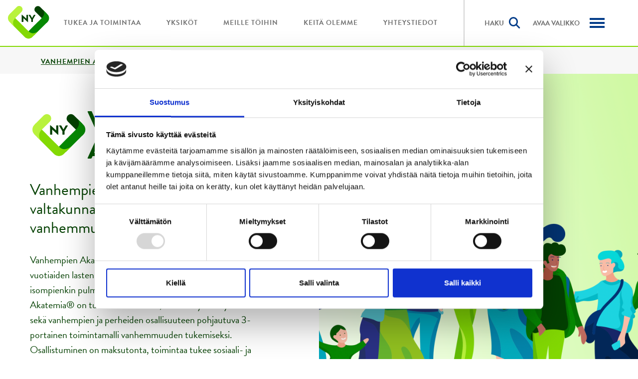

--- FILE ---
content_type: text/html; charset=UTF-8
request_url: https://nuortenystavat.fi/vanhempienakatemia/
body_size: 15772
content:
<!DOCTYPE html>
<html lang="fi">
<head>
<script id="Cookiebot" src="https://consent.cookiebot.com/uc.js" data-cbid="19420807-c1e7-491f-923b-55d2be3849d8" type="text/javascript" async></script>
	<!-- Google Tag Manager -->
		<script>(function(w,d,s,l,i){w[l]=w[l]||[];w[l].push({'gtm.start':
		new Date().getTime(),event:'gtm.js'});var f=d.getElementsByTagName(s)[0],
		j=d.createElement(s),dl=l!='dataLayer'?'&l='+l:'';j.async=true;j.src=
		'https://www.googletagmanager.com/gtm.js?id='+i+dl;f.parentNode.insertBefore(j,f);
		})(window,document,'script','dataLayer','GTM-N6BJBPV7');</script>
	<!-- End Google Tag Manager -->
	<meta charset="UTF-8">
	<meta name="viewport" content="width=device-width, initial-scale=1.0, shrink-to-fit=no">
	<link rel="profile" href="http://gmpg.org/xfn/11">
	<link rel="stylesheet" href="https://use.typekit.net/egk0zao.css">
	<link href="https://nuortenystavat.fi/wp-content/themes/understrap-child/src/sass/assets/fontawesome-free-6.6.0-web/css/fontawesome.css" rel="stylesheet" />
	<link href="https://nuortenystavat.fi/wp-content/themes/understrap-child/src/sass/assets/fontawesome-free-6.6.0-web/css/brands.css" rel="stylesheet" />
	<link href="https://nuortenystavat.fi/wp-content/themes/understrap-child/src/sass/assets/fontawesome-free-6.6.0-web/css/solid.css" rel="stylesheet" />
	<link href="https://cdn.jsdelivr.net/npm/select2@4.1.0-rc.0/dist/css/select2.min.css" rel="stylesheet" />
		<meta name='robots' content='index, follow, max-image-preview:large, max-snippet:-1, max-video-preview:-1' />

	<!-- This site is optimized with the Yoast SEO plugin v26.7 - https://yoast.com/wordpress/plugins/seo/ -->
	<title>Vanhempien Akatemia® - Nuorten Ystävät</title>
	<link rel="canonical" href="https://nuortenystavat.fi/vanhempienakatemia/" />
	<meta property="og:locale" content="fi_FI" />
	<meta property="og:type" content="article" />
	<meta property="og:title" content="Vanhempien Akatemia® - Nuorten Ystävät" />
	<meta property="og:description" content="Vanhempien Akatemiaan® ovat tervetulleita kaikki 0-16 -vuotiaiden lasten vanhemmat, niin pienten kuin vähän isompienkin pulmatilanteiden kanssa. [...]Lue lisää... from Vanhempien Akatemia®" />
	<meta property="og:url" content="https://nuortenystavat.fi/vanhempienakatemia/" />
	<meta property="og:site_name" content="Nuorten Ystävät" />
	<meta property="article:modified_time" content="2026-01-12T11:27:39+00:00" />
	<meta property="og:image" content="https://nuortenystavat.fi/wp-content/uploads/2022/06/Iso_ryhma_web_artikkelikuva.png" />
	<meta property="og:image:width" content="2040" />
	<meta property="og:image:height" content="2040" />
	<meta property="og:image:type" content="image/png" />
	<meta name="twitter:card" content="summary_large_image" />
	<meta name="twitter:label1" content="Arvioitu lukuaika" />
	<meta name="twitter:data1" content="2 minuuttia" />
	<script type="application/ld+json" class="yoast-schema-graph">{"@context":"https://schema.org","@graph":[{"@type":"WebPage","@id":"https://nuortenystavat.fi/vanhempienakatemia/","url":"https://nuortenystavat.fi/vanhempienakatemia/","name":"Vanhempien Akatemia® - Nuorten Ystävät","isPartOf":{"@id":"https://nuortenystavat.fi/#website"},"primaryImageOfPage":{"@id":"https://nuortenystavat.fi/vanhempienakatemia/#primaryimage"},"image":{"@id":"https://nuortenystavat.fi/vanhempienakatemia/#primaryimage"},"thumbnailUrl":"https://nuortenystavat.fi/wp-content/uploads/2022/06/Iso_ryhma_web_artikkelikuva.png","datePublished":"2022-06-28T08:20:13+00:00","dateModified":"2026-01-12T11:27:39+00:00","breadcrumb":{"@id":"https://nuortenystavat.fi/vanhempienakatemia/#breadcrumb"},"inLanguage":"fi","potentialAction":[{"@type":"ReadAction","target":["https://nuortenystavat.fi/vanhempienakatemia/"]}]},{"@type":"ImageObject","inLanguage":"fi","@id":"https://nuortenystavat.fi/vanhempienakatemia/#primaryimage","url":"https://nuortenystavat.fi/wp-content/uploads/2022/06/Iso_ryhma_web_artikkelikuva.png","contentUrl":"https://nuortenystavat.fi/wp-content/uploads/2022/06/Iso_ryhma_web_artikkelikuva.png","width":2040,"height":2040,"caption":"Graafisia ihmishahmoja. Perhe, lapsia ja isovanhemmat."},{"@type":"BreadcrumbList","@id":"https://nuortenystavat.fi/vanhempienakatemia/#breadcrumb","itemListElement":[{"@type":"ListItem","position":1,"name":"Etusivu","item":"https://nuortenystavat.fi/"},{"@type":"ListItem","position":2,"name":"Yksiköt","item":"https://nuortenystavat.fi/yksikot/"},{"@type":"ListItem","position":3,"name":"Vanhempien Akatemia®"}]},{"@type":"WebSite","@id":"https://nuortenystavat.fi/#website","url":"https://nuortenystavat.fi/","name":"Nuorten Ystävät","description":"Hyvää yhteisöille ja koko yhteiskunnalle.","publisher":{"@id":"https://nuortenystavat.fi/#organization"},"potentialAction":[{"@type":"SearchAction","target":{"@type":"EntryPoint","urlTemplate":"https://nuortenystavat.fi/?s={search_term_string}"},"query-input":{"@type":"PropertyValueSpecification","valueRequired":true,"valueName":"search_term_string"}}],"inLanguage":"fi"},{"@type":"Organization","@id":"https://nuortenystavat.fi/#organization","name":"Nuorten Ystävät","url":"https://nuortenystavat.fi/","logo":{"@type":"ImageObject","inLanguage":"fi","@id":"https://nuortenystavat.fi/#/schema/logo/image/","url":"https://nuortenystavat.fi/wp-content/uploads/2022/06/logo-nuorten-ystavat.png","contentUrl":"https://nuortenystavat.fi/wp-content/uploads/2022/06/logo-nuorten-ystavat.png","width":91,"height":72,"caption":"Nuorten Ystävät"},"image":{"@id":"https://nuortenystavat.fi/#/schema/logo/image/"}}]}</script>
	<!-- / Yoast SEO plugin. -->


<link rel='dns-prefetch' href='//static.addtoany.com' />
<link rel="alternate" type="application/rss+xml" title="Nuorten Ystävät &raquo; syöte" href="https://nuortenystavat.fi/feed/" />
<link rel="alternate" type="application/rss+xml" title="Nuorten Ystävät &raquo; kommenttien syöte" href="https://nuortenystavat.fi/comments/feed/" />
<link rel="alternate" title="oEmbed (JSON)" type="application/json+oembed" href="https://nuortenystavat.fi/wp-json/oembed/1.0/embed?url=https%3A%2F%2Fnuortenystavat.fi%2Fvanhempienakatemia%2F" />
<link rel="alternate" title="oEmbed (XML)" type="text/xml+oembed" href="https://nuortenystavat.fi/wp-json/oembed/1.0/embed?url=https%3A%2F%2Fnuortenystavat.fi%2Fvanhempienakatemia%2F&#038;format=xml" />
<style id='wp-img-auto-sizes-contain-inline-css'>
img:is([sizes=auto i],[sizes^="auto," i]){contain-intrinsic-size:3000px 1500px}
/*# sourceURL=wp-img-auto-sizes-contain-inline-css */
</style>

<style id='wp-emoji-styles-inline-css'>

	img.wp-smiley, img.emoji {
		display: inline !important;
		border: none !important;
		box-shadow: none !important;
		height: 1em !important;
		width: 1em !important;
		margin: 0 0.07em !important;
		vertical-align: -0.1em !important;
		background: none !important;
		padding: 0 !important;
	}
/*# sourceURL=wp-emoji-styles-inline-css */
</style>
<link rel='stylesheet' id='wp-block-library-css' href='https://nuortenystavat.fi/wp-includes/css/dist/block-library/style.min.css?ver=6.9' media='all' />
<style id='global-styles-inline-css'>
:root{--wp--preset--aspect-ratio--square: 1;--wp--preset--aspect-ratio--4-3: 4/3;--wp--preset--aspect-ratio--3-4: 3/4;--wp--preset--aspect-ratio--3-2: 3/2;--wp--preset--aspect-ratio--2-3: 2/3;--wp--preset--aspect-ratio--16-9: 16/9;--wp--preset--aspect-ratio--9-16: 9/16;--wp--preset--color--black: #000000;--wp--preset--color--cyan-bluish-gray: #abb8c3;--wp--preset--color--white: #FFFFFF;--wp--preset--color--pale-pink: #f78da7;--wp--preset--color--vivid-red: #cf2e2e;--wp--preset--color--luminous-vivid-orange: #ff6900;--wp--preset--color--luminous-vivid-amber: #fcb900;--wp--preset--color--light-green-cyan: #7bdcb5;--wp--preset--color--vivid-green-cyan: #00d084;--wp--preset--color--pale-cyan-blue: #8ed1fc;--wp--preset--color--vivid-cyan-blue: #0693e3;--wp--preset--color--vivid-purple: #9b51e0;--wp--preset--color--blue: #033C89;--wp--preset--color--indigo: #6610f2;--wp--preset--color--purple: #5533ff;--wp--preset--color--pink: #d63384;--wp--preset--color--red: #dc3545;--wp--preset--color--orange: #fd7e14;--wp--preset--color--yellow: #ffc107;--wp--preset--color--green: #068903;--wp--preset--color--teal: #20c997;--wp--preset--color--cyan: #0dcaf0;--wp--preset--color--gray: #6c757d;--wp--preset--color--gray-dark: #343a40;--wp--preset--gradient--vivid-cyan-blue-to-vivid-purple: linear-gradient(135deg,rgb(6,147,227) 0%,rgb(155,81,224) 100%);--wp--preset--gradient--light-green-cyan-to-vivid-green-cyan: linear-gradient(135deg,rgb(122,220,180) 0%,rgb(0,208,130) 100%);--wp--preset--gradient--luminous-vivid-amber-to-luminous-vivid-orange: linear-gradient(135deg,rgb(252,185,0) 0%,rgb(255,105,0) 100%);--wp--preset--gradient--luminous-vivid-orange-to-vivid-red: linear-gradient(135deg,rgb(255,105,0) 0%,rgb(207,46,46) 100%);--wp--preset--gradient--very-light-gray-to-cyan-bluish-gray: linear-gradient(135deg,rgb(238,238,238) 0%,rgb(169,184,195) 100%);--wp--preset--gradient--cool-to-warm-spectrum: linear-gradient(135deg,rgb(74,234,220) 0%,rgb(151,120,209) 20%,rgb(207,42,186) 40%,rgb(238,44,130) 60%,rgb(251,105,98) 80%,rgb(254,248,76) 100%);--wp--preset--gradient--blush-light-purple: linear-gradient(135deg,rgb(255,206,236) 0%,rgb(152,150,240) 100%);--wp--preset--gradient--blush-bordeaux: linear-gradient(135deg,rgb(254,205,165) 0%,rgb(254,45,45) 50%,rgb(107,0,62) 100%);--wp--preset--gradient--luminous-dusk: linear-gradient(135deg,rgb(255,203,112) 0%,rgb(199,81,192) 50%,rgb(65,88,208) 100%);--wp--preset--gradient--pale-ocean: linear-gradient(135deg,rgb(255,245,203) 0%,rgb(182,227,212) 50%,rgb(51,167,181) 100%);--wp--preset--gradient--electric-grass: linear-gradient(135deg,rgb(202,248,128) 0%,rgb(113,206,126) 100%);--wp--preset--gradient--midnight: linear-gradient(135deg,rgb(2,3,129) 0%,rgb(40,116,252) 100%);--wp--preset--font-size--small: 13px;--wp--preset--font-size--medium: 20px;--wp--preset--font-size--large: 36px;--wp--preset--font-size--x-large: 42px;--wp--preset--spacing--20: 0.44rem;--wp--preset--spacing--30: 0.67rem;--wp--preset--spacing--40: 1rem;--wp--preset--spacing--50: 1.5rem;--wp--preset--spacing--60: 2.25rem;--wp--preset--spacing--70: 3.38rem;--wp--preset--spacing--80: 5.06rem;--wp--preset--shadow--natural: 6px 6px 9px rgba(0, 0, 0, 0.2);--wp--preset--shadow--deep: 12px 12px 50px rgba(0, 0, 0, 0.4);--wp--preset--shadow--sharp: 6px 6px 0px rgba(0, 0, 0, 0.2);--wp--preset--shadow--outlined: 6px 6px 0px -3px rgb(255, 255, 255), 6px 6px rgb(0, 0, 0);--wp--preset--shadow--crisp: 6px 6px 0px rgb(0, 0, 0);}:where(.is-layout-flex){gap: 0.5em;}:where(.is-layout-grid){gap: 0.5em;}body .is-layout-flex{display: flex;}.is-layout-flex{flex-wrap: wrap;align-items: center;}.is-layout-flex > :is(*, div){margin: 0;}body .is-layout-grid{display: grid;}.is-layout-grid > :is(*, div){margin: 0;}:where(.wp-block-columns.is-layout-flex){gap: 2em;}:where(.wp-block-columns.is-layout-grid){gap: 2em;}:where(.wp-block-post-template.is-layout-flex){gap: 1.25em;}:where(.wp-block-post-template.is-layout-grid){gap: 1.25em;}.has-black-color{color: var(--wp--preset--color--black) !important;}.has-cyan-bluish-gray-color{color: var(--wp--preset--color--cyan-bluish-gray) !important;}.has-white-color{color: var(--wp--preset--color--white) !important;}.has-pale-pink-color{color: var(--wp--preset--color--pale-pink) !important;}.has-vivid-red-color{color: var(--wp--preset--color--vivid-red) !important;}.has-luminous-vivid-orange-color{color: var(--wp--preset--color--luminous-vivid-orange) !important;}.has-luminous-vivid-amber-color{color: var(--wp--preset--color--luminous-vivid-amber) !important;}.has-light-green-cyan-color{color: var(--wp--preset--color--light-green-cyan) !important;}.has-vivid-green-cyan-color{color: var(--wp--preset--color--vivid-green-cyan) !important;}.has-pale-cyan-blue-color{color: var(--wp--preset--color--pale-cyan-blue) !important;}.has-vivid-cyan-blue-color{color: var(--wp--preset--color--vivid-cyan-blue) !important;}.has-vivid-purple-color{color: var(--wp--preset--color--vivid-purple) !important;}.has-black-background-color{background-color: var(--wp--preset--color--black) !important;}.has-cyan-bluish-gray-background-color{background-color: var(--wp--preset--color--cyan-bluish-gray) !important;}.has-white-background-color{background-color: var(--wp--preset--color--white) !important;}.has-pale-pink-background-color{background-color: var(--wp--preset--color--pale-pink) !important;}.has-vivid-red-background-color{background-color: var(--wp--preset--color--vivid-red) !important;}.has-luminous-vivid-orange-background-color{background-color: var(--wp--preset--color--luminous-vivid-orange) !important;}.has-luminous-vivid-amber-background-color{background-color: var(--wp--preset--color--luminous-vivid-amber) !important;}.has-light-green-cyan-background-color{background-color: var(--wp--preset--color--light-green-cyan) !important;}.has-vivid-green-cyan-background-color{background-color: var(--wp--preset--color--vivid-green-cyan) !important;}.has-pale-cyan-blue-background-color{background-color: var(--wp--preset--color--pale-cyan-blue) !important;}.has-vivid-cyan-blue-background-color{background-color: var(--wp--preset--color--vivid-cyan-blue) !important;}.has-vivid-purple-background-color{background-color: var(--wp--preset--color--vivid-purple) !important;}.has-black-border-color{border-color: var(--wp--preset--color--black) !important;}.has-cyan-bluish-gray-border-color{border-color: var(--wp--preset--color--cyan-bluish-gray) !important;}.has-white-border-color{border-color: var(--wp--preset--color--white) !important;}.has-pale-pink-border-color{border-color: var(--wp--preset--color--pale-pink) !important;}.has-vivid-red-border-color{border-color: var(--wp--preset--color--vivid-red) !important;}.has-luminous-vivid-orange-border-color{border-color: var(--wp--preset--color--luminous-vivid-orange) !important;}.has-luminous-vivid-amber-border-color{border-color: var(--wp--preset--color--luminous-vivid-amber) !important;}.has-light-green-cyan-border-color{border-color: var(--wp--preset--color--light-green-cyan) !important;}.has-vivid-green-cyan-border-color{border-color: var(--wp--preset--color--vivid-green-cyan) !important;}.has-pale-cyan-blue-border-color{border-color: var(--wp--preset--color--pale-cyan-blue) !important;}.has-vivid-cyan-blue-border-color{border-color: var(--wp--preset--color--vivid-cyan-blue) !important;}.has-vivid-purple-border-color{border-color: var(--wp--preset--color--vivid-purple) !important;}.has-vivid-cyan-blue-to-vivid-purple-gradient-background{background: var(--wp--preset--gradient--vivid-cyan-blue-to-vivid-purple) !important;}.has-light-green-cyan-to-vivid-green-cyan-gradient-background{background: var(--wp--preset--gradient--light-green-cyan-to-vivid-green-cyan) !important;}.has-luminous-vivid-amber-to-luminous-vivid-orange-gradient-background{background: var(--wp--preset--gradient--luminous-vivid-amber-to-luminous-vivid-orange) !important;}.has-luminous-vivid-orange-to-vivid-red-gradient-background{background: var(--wp--preset--gradient--luminous-vivid-orange-to-vivid-red) !important;}.has-very-light-gray-to-cyan-bluish-gray-gradient-background{background: var(--wp--preset--gradient--very-light-gray-to-cyan-bluish-gray) !important;}.has-cool-to-warm-spectrum-gradient-background{background: var(--wp--preset--gradient--cool-to-warm-spectrum) !important;}.has-blush-light-purple-gradient-background{background: var(--wp--preset--gradient--blush-light-purple) !important;}.has-blush-bordeaux-gradient-background{background: var(--wp--preset--gradient--blush-bordeaux) !important;}.has-luminous-dusk-gradient-background{background: var(--wp--preset--gradient--luminous-dusk) !important;}.has-pale-ocean-gradient-background{background: var(--wp--preset--gradient--pale-ocean) !important;}.has-electric-grass-gradient-background{background: var(--wp--preset--gradient--electric-grass) !important;}.has-midnight-gradient-background{background: var(--wp--preset--gradient--midnight) !important;}.has-small-font-size{font-size: var(--wp--preset--font-size--small) !important;}.has-medium-font-size{font-size: var(--wp--preset--font-size--medium) !important;}.has-large-font-size{font-size: var(--wp--preset--font-size--large) !important;}.has-x-large-font-size{font-size: var(--wp--preset--font-size--x-large) !important;}
/*# sourceURL=global-styles-inline-css */
</style>

<style id='classic-theme-styles-inline-css'>
/*! This file is auto-generated */
.wp-block-button__link{color:#fff;background-color:#32373c;border-radius:9999px;box-shadow:none;text-decoration:none;padding:calc(.667em + 2px) calc(1.333em + 2px);font-size:1.125em}.wp-block-file__button{background:#32373c;color:#fff;text-decoration:none}
/*# sourceURL=/wp-includes/css/classic-themes.min.css */
</style>
<link rel='stylesheet' id='seoaic_front_main_css-css' href='https://nuortenystavat.fi/wp-content/plugins/seoai-client/assets/css/front.min.css?ver=2.21.24' media='all' />
<style id='seoaic_front_main_css-inline-css'>

            .seoaic-multistep-form {
                border-radius: 0px !important;
                border: 0px solid #000 !important;
            }

            .seoaic-multistep-form .seoaic-ms-chat-header {
                background: #000;
                color: #fff;
            }

            .seoaic-multistep-form .seoaic-ms-steps-wrapper {
                background-color: #fff !important;
            }

            div.seoaic-multistep-form .seoaic-ms-step-question {
                background: #fff;
                color: #100717;
                font-size: 13px;
                border-radius: 0px;
                border: 0px solid #000 !important;
            }

            .seoaic-multistep-form .seoaic-ms-text-message-wrapper {
                background: #fff;
                color: #100717;
                font-size: 13px ;
                border-radius: 0px;
                border: 0px solid #000;
            }
            .seoaic-multistep-form .seoaic-ms-multi-items-wrapper label {
                background: #fff;
                color: #100717;
                font-size: 13px;
                border-radius: 0px;
                border: 0px solid #000;
            }

            .seoaic-multistep-form .seoaic-ms-textarea-content textarea {
                border-radius: 0px;
                outline: 1px solid #fff;
            }

            .seoaic-multistep-form .seoaic-ms-contact-fields-wrapper {
                background: #fff;
                border-radius: 0px;
                border: 0px solid #000;
            }

            .seoaic-multistep-form .seoaic-ms-contact-field {
                border-radius: 0px;
                outline: 1px solid #fff;
                font-size: 13px;
            }

            .seoaic-multistep-form .seoaic-ms-contact-field-content label {
                color: #100717;
                font-size: 13px;
            }

            .seoaic-multistep-form .seoaic-ms-buttons-wrapper button {
                background: #fff !important;
                color: #100717 !important;
                font-size: 13px !important;
                border-radius: 0px !important;
                border: 0px solid #000 !important;
            }

            .seoaic-multistep-form .seoaic-ms-answer-item {
                background: #fff;
                color: #100717;
                font-size: 13px;
                border-radius: 0px;
                border: 0px solid #000;
            }

            .seoaic-multistep-form .seoaic-ms-bot-icon.show {
                background-color: #000;
                background-size: 100% 100%;
                background-position: center center;
                background-repeat: no-repeat;
                border-radius: 0px;
                border: 0px solid #000;
                width: 46px;
                height: 46px;
                left: 0;
                box-sizing: content-box;
            }

            .seoaic-multistep-form .seoaic-multistep-progress {
                height: 5px;
                background-color: #000;
            }

            .seoaic-ms-open,
            .seoaic-ms-closed-msg {
                background-color: #000;
                color: #fff;
            }

            .seoaic-ms-closed-msg-close-icon {
                color: #fff;
            }

            .seoaic-ms-clised-msg-connector {
                background-color: #000;
            }
        


            .seoaic-ia-buttons-content button {
                background: #fff;
                color: #100717;
                font-size: 13px;
                border-radius: 0px;
                border: 0px solid #000;
            }

            .seoaic-ia-multi-items-wrapper label {
                background: #fff;
                color: #100717;
                font-size: 13px;
                border-radius: 0px;
                border: 0px solid #000;
            }

            .seoaic-ia-textarea-content textarea {
                border-radius: 0px;
                outline: 1px solid #fff;
            }

        
/*# sourceURL=seoaic_front_main_css-inline-css */
</style>
<link rel='stylesheet' id='dashicons-css' href='https://nuortenystavat.fi/wp-includes/css/dashicons.min.css?ver=6.9' media='all' />
<link rel='stylesheet' id='child-understrap-styles-css' href='https://nuortenystavat.fi/wp-content/themes/understrap-child/css/child-theme.min.css?ver=1.9' media='all' />
<link rel='stylesheet' id='addtoany-css' href='https://nuortenystavat.fi/wp-content/plugins/add-to-any/addtoany.min.css?ver=1.16' media='all' />
<style id='addtoany-inline-css'>
.addtoany_share_save_container {
	margin: 40px 0;
}
/*# sourceURL=addtoany-inline-css */
</style>
<link rel='stylesheet' id='search-filter-flatpickr-css' href='https://nuortenystavat.fi/wp-content/plugins/search-filter/assets/css/vendor/flatpickr.min.css?ver=3.1.6' media='all' />
<link rel='stylesheet' id='search-filter-css' href='https://nuortenystavat.fi/wp-content/plugins/search-filter-pro/assets/css/frontend/frontend.css?ver=3.1.6' media='all' />
<link rel='stylesheet' id='search-filter-ugc-styles-css' href='https://nuortenystavat.fi/wp-content/uploads/search-filter/style.css?ver=15' media='all' />
<link rel='stylesheet' id='wp-block-paragraph-css' href='https://nuortenystavat.fi/wp-includes/blocks/paragraph/style.min.css?ver=6.9' media='all' />
<script type="text/javascript">
		if ( ! Object.hasOwn( window, 'searchAndFilter' ) ) {
			window.searchAndFilter = {};
		}
		</script><script id="addtoany-core-js-before">
window.a2a_config=window.a2a_config||{};a2a_config.callbacks=[];a2a_config.overlays=[];a2a_config.templates={};a2a_localize = {
	Share: "Share",
	Save: "Save",
	Subscribe: "Subscribe",
	Email: "Email",
	Bookmark: "Bookmark",
	ShowAll: "Show all",
	ShowLess: "Show less",
	FindServices: "Find service(s)",
	FindAnyServiceToAddTo: "Instantly find any service to add to",
	PoweredBy: "Powered by",
	ShareViaEmail: "Share via email",
	SubscribeViaEmail: "Subscribe via email",
	BookmarkInYourBrowser: "Bookmark in your browser",
	BookmarkInstructions: "Press Ctrl+D or \u2318+D to bookmark this page",
	AddToYourFavorites: "Add to your favorites",
	SendFromWebOrProgram: "Send from any email address or email program",
	EmailProgram: "Email program",
	More: "More&#8230;",
	ThanksForSharing: "Thanks for sharing!",
	ThanksForFollowing: "Thanks for following!"
};

a2a_config.icon_color="transparent,#088c03";

//# sourceURL=addtoany-core-js-before
</script>
<script defer src="https://static.addtoany.com/menu/page.js" id="addtoany-core-js"></script>
<script src="https://nuortenystavat.fi/wp-includes/js/jquery/jquery.min.js?ver=3.7.1" id="jquery-core-js"></script>
<script src="https://nuortenystavat.fi/wp-includes/js/jquery/jquery-migrate.min.js?ver=3.4.1" id="jquery-migrate-js"></script>
<script defer src="https://nuortenystavat.fi/wp-content/plugins/add-to-any/addtoany.min.js?ver=1.1" id="addtoany-jquery-js"></script>
<script src="https://nuortenystavat.fi/wp-content/plugins/search-filter/assets/js/vendor/flatpickr.min.js?ver=3.1.6" id="search-filter-flatpickr-js"></script>
<script id="search-filter-js-before">
window.searchAndFilter.frontend = {"fields":{},"queries":{},"library":{"fields":{},"components":{}},"restNonce":"290bd9ebe4","homeUrl":"https:\/\/nuortenystavat.fi","isPro":true,"suggestionsNonce":"70683e4af7"};
//# sourceURL=search-filter-js-before
</script>
<script src="https://nuortenystavat.fi/wp-content/plugins/search-filter-pro/assets/js/frontend/frontend.js?ver=3.1.6" id="search-filter-js"></script>
<link rel="https://api.w.org/" href="https://nuortenystavat.fi/wp-json/" /><link rel="alternate" title="JSON" type="application/json" href="https://nuortenystavat.fi/wp-json/wp/v2/yksikko/144" /><link rel="EditURI" type="application/rsd+xml" title="RSD" href="https://nuortenystavat.fi/xmlrpc.php?rsd" />
<meta name="generator" content="WordPress 6.9" />
<link rel='shortlink' href='https://nuortenystavat.fi/?p=144' />
<meta name="google-site-verification" content="9n-HvyFds8geUqHl6ZOeyIjHrWpVJhIz7pvEAxVvWf4" />
<meta name="mobile-web-app-capable" content="yes">
<meta name="apple-mobile-web-app-capable" content="yes">
<meta name="apple-mobile-web-app-title" content="Nuorten Ystävät - Hyvää yhteisöille ja koko yhteiskunnalle.">
<link rel="icon" href="https://nuortenystavat.fi/wp-content/uploads/2023/04/cropped-ny_merkki_rgb-32x32.png" sizes="32x32" />
<link rel="icon" href="https://nuortenystavat.fi/wp-content/uploads/2023/04/cropped-ny_merkki_rgb-192x192.png" sizes="192x192" />
<link rel="apple-touch-icon" href="https://nuortenystavat.fi/wp-content/uploads/2023/04/cropped-ny_merkki_rgb-180x180.png" />
<meta name="msapplication-TileImage" content="https://nuortenystavat.fi/wp-content/uploads/2023/04/cropped-ny_merkki_rgb-270x270.png" />
		<style id="wp-custom-css">
			.ch2-style-light .ch2-btn-primary {
    background: #088c03!important;
    color: #ffffff;
}

h3 a { 
		text-decoration: none;
}		</style>
			<script src="https://cdn.jsdelivr.net/npm/select2@4.1.0-rc.0/dist/js/select2.min.js"></script>
</head>
<!-- Google tag (gtag.js) -->
<script async src="https://www.googletagmanager.com/gtag/js?id=G-F4KDERJTKX"></script>
<script>
  window.dataLayer = window.dataLayer || [];
  function gtag(){dataLayer.push(arguments);}
  gtag('js', new Date());

  gtag('config', 'G-F4KDERJTKX');
</script>

<body class="wp-singular yksikko-template-default single single-yksikko postid-144 wp-custom-logo wp-embed-responsive wp-theme-understrap wp-child-theme-understrap-child understrap-has-sidebar" itemscope itemtype="http://schema.org/WebSite">

<!-- Google Tag Manager (noscript) -->
	<noscript><iframe src="https://www.googletagmanager.com/ns.html?id=GTM-N6BJBPV7"
	height="0" width="0" style="display:none;visibility:hidden"></iframe></noscript>
<!-- End Google Tag Manager (noscript) -->

<div class="site" id="page">

	<!-- ******************* The Navbar Area ******************* -->
	<header id="wrapper-navbar">

		
<nav id="main-nav" class="navbar navbar-expand-md navbar-light" aria-label="Päävalikko">

	<div class="container-fluid page-header">

		<!-- Your site title as branding in the menu -->
		<a href="https://nuortenystavat.fi/" class="navbar-brand custom-logo-link" rel="home"><img width="91" height="72" src="https://nuortenystavat.fi/wp-content/uploads/2022/06/logo-nuorten-ystavat.png" class="img-fluid" alt="Nuorten Ystävät" decoding="async" /></a>		<!-- end custom logo -->

		<button class="navbar-toggler" type="button" data-bs-toggle="collapse" data-bs-target="#navbarNavDropdown" aria-controls="navbarNavDropdown" aria-expanded="false" aria-label="Avaa/sulje valikko">
			<span class="navbar-toggler-icon"></span>
		</button>

		<!-- The WordPress Menu goes here -->
		<div id="navbarNavDropdown" class="collapse navbar-collapse"><ul id="main-menu" class="navbar-nav"><li itemscope="itemscope" itemtype="https://www.schema.org/SiteNavigationElement" id="menu-item-2193" class="menu-item menu-item-type-post_type_archive menu-item-object-palvelut menu-item-2193 nav-item"><a title="Tukea ja toimintaa" href="https://nuortenystavat.fi/toiminta/" class="nav-link">Tukea ja toimintaa</a></li>
<li itemscope="itemscope" itemtype="https://www.schema.org/SiteNavigationElement" id="menu-item-2245" class="menu-item menu-item-type-post_type_archive menu-item-object-yksikko menu-item-2245 nav-item"><a title="Yksiköt" href="https://nuortenystavat.fi/yksikot/" class="nav-link">Yksiköt</a></li>
<li itemscope="itemscope" itemtype="https://www.schema.org/SiteNavigationElement" id="menu-item-19" class="menu-item menu-item-type-post_type menu-item-object-page menu-item-19 nav-item"><a title="Meille töihin" href="https://nuortenystavat.fi/meille-toihin/" class="nav-link">Meille töihin</a></li>
<li itemscope="itemscope" itemtype="https://www.schema.org/SiteNavigationElement" id="menu-item-2232" class="menu-item menu-item-type-post_type menu-item-object-page menu-item-2232 nav-item"><a title="Keitä olemme" href="https://nuortenystavat.fi/keitaolemme/" class="nav-link">Keitä olemme</a></li>
<li itemscope="itemscope" itemtype="https://www.schema.org/SiteNavigationElement" id="menu-item-1975" class="menu-item menu-item-type-post_type menu-item-object-page menu-item-1975 nav-item"><a title="Yhteystiedot" href="https://nuortenystavat.fi/yhteystiedot/" class="nav-link">Yhteystiedot</a></li>
</ul></div>
		<div class="helpers">
			<a href="https://nuortenystavat.fi/?s" class="search-link">Haku <i class="fa-solid fa-magnifying-glass" aria-hidden="true"></i></a>
			<button class="menuburger">
			</button>
		</div>

	</div><!-- .container(-fluid) -->

</nav><!-- .site-navigation -->

<div class="megamenu">
	<div class="menu-content">
			<ul id="menu-iso-valikko" class="nav"><li class="menu-item menu-item-has-children"><a href="https://nuortenystavat.fi/toiminta/">Tukea ja toimintaa</a><ul class="sub-menu"><li><a href="https://nuortenystavat.fi/toiminta/?toimintakategoria=elamanhallinta">Elämänhallinta</a></li><li><a href="https://nuortenystavat.fi/toiminta/?toimintakategoria=lapsiperhetyo">Lapsiperhetyö</a></li><li><a href="https://nuortenystavat.fi/toiminta/?toimintakategoria=mielen-hyvinvointi">Mielen hyvinvointi</a></li><li><a href="https://nuortenystavat.fi/toiminta/?toimintakategoria=nuorten-palvelut">Nuorten palvelut</a></li><li><a href="https://nuortenystavat.fi/toiminta/?toimintakategoria=paihdetyo">Päihdetyö</a></li><li><a href="https://nuortenystavat.fi/toiminta/?toimintakategoria=tukea-tyollistymiseen-ja-opintoihin">Tukea työllistymiseen ja opintoihin</a></li></ul></li><li id="menu-item-2246" class="menu-item menu-item-type-post_type_archive menu-item-object-yksikko current-menu-ancestor current-menu-parent menu-item-has-children menu-item-2246"><a href="https://nuortenystavat.fi/yksikot/">Yksiköt</a>
<ul class="sub-menu">
	<li id="menu-item-1835" class="menu-item menu-item-type-post_type menu-item-object-yksikko menu-item-1835"><a href="https://nuortenystavat.fi/ponkka/">Klubitalo Pönkkä</a></li>
	<li id="menu-item-1830" class="menu-item menu-item-type-post_type menu-item-object-yksikko menu-item-1830"><a href="https://nuortenystavat.fi/roihula/">Klubitalo Roihula</a></li>
	<li id="menu-item-1831" class="menu-item menu-item-type-post_type menu-item-object-yksikko menu-item-1831"><a href="https://nuortenystavat.fi/tonari/">Klubitalo Tönäri</a></li>
	<li id="menu-item-7162" class="menu-item menu-item-type-post_type menu-item-object-yksikko menu-item-7162"><a href="https://nuortenystavat.fi/virkku/">Virtuaaliklubitalo Virkku</a></li>
	<li id="menu-item-10303" class="menu-item menu-item-type-post_type menu-item-object-yksikko menu-item-10303"><a href="https://nuortenystavat.fi/duuniloikka/">Duuniloikka</a></li>
	<li id="menu-item-3176" class="menu-item menu-item-type-post_type menu-item-object-yksikko menu-item-3176"><a href="https://nuortenystavat.fi/kohtaantoa/">Kohtaantoa</a></li>
	<li id="menu-item-1833" class="menu-item menu-item-type-post_type menu-item-object-yksikko menu-item-1833"><a href="https://nuortenystavat.fi/nuorten-ystavien-koulu/">Nuorten Ystävien koulu</a></li>
	<li id="menu-item-1832" class="menu-item menu-item-type-post_type menu-item-object-yksikko menu-item-1832"><a href="https://nuortenystavat.fi/pohjolan-koulu/">Pohjolan koulu</a></li>
	<li id="menu-item-1834" class="menu-item menu-item-type-post_type menu-item-object-yksikko menu-item-1834"><a href="https://nuortenystavat.fi/paikka-auki/">Paikka auki</a></li>
	<li id="menu-item-10400" class="menu-item menu-item-type-post_type menu-item-object-yksikko menu-item-10400"><a href="https://nuortenystavat.fi/romano/">Romano</a></li>
	<li id="menu-item-1829" class="menu-item menu-item-type-post_type menu-item-object-yksikko menu-item-1829"><a href="https://nuortenystavat.fi/valmennuspaja-mahis-muhos/">Valmennuspaja Mahis Muhos</a></li>
	<li id="menu-item-7518" class="menu-item menu-item-type-post_type menu-item-object-yksikko menu-item-7518"><a href="https://nuortenystavat.fi/nuorten-startti-muhos/">Nuorten Startti Muhos</a></li>
	<li id="menu-item-1828" class="menu-item menu-item-type-post_type menu-item-object-yksikko menu-item-1828"><a href="https://nuortenystavat.fi/mahis_jyvaskyla/">Valmennuspaja Mahis Jyväskylä</a></li>
	<li id="menu-item-1838" class="menu-item menu-item-type-post_type menu-item-object-yksikko current-menu-item menu-item-1838"><a href="https://nuortenystavat.fi/vanhempienakatemia/" aria-current="page">Vanhempien Akatemia®</a></li>
	<li id="menu-item-10528" class="menu-item menu-item-type-post_type menu-item-object-yksikko menu-item-10528"><a href="https://nuortenystavat.fi/onnikka/">Nuorten Onnikka</a></li>
	<li id="menu-item-10719" class="menu-item menu-item-type-post_type menu-item-object-yksikko menu-item-10719"><a href="https://nuortenystavat.fi/make-it/">Make it</a></li>
	<li id="menu-item-1837" class="menu-item menu-item-type-post_type menu-item-object-yksikko menu-item-1837"><a href="https://nuortenystavat.fi/lapset-sib-jyvaskyla/">Lapset SIB Jyväskylä</a></li>
	<li id="menu-item-1825" class="menu-item menu-item-type-post_type menu-item-object-yksikko menu-item-1825"><a href="https://nuortenystavat.fi/verto/">Verto</a></li>
</ul>
</li>
<li id="menu-item-67" class="menu-item menu-item-type-post_type menu-item-object-page menu-item-has-children menu-item-67"><a href="https://nuortenystavat.fi/meille-toihin/">Meille töihin</a>
<ul class="sub-menu">
	<li id="menu-item-2733" class="menu-item menu-item-type-post_type menu-item-object-page menu-item-2733"><a href="https://nuortenystavat.fi/meille-toihin/">Nuorten Ystävät työnantajana</a></li>
	<li id="menu-item-1808" class="menu-item menu-item-type-post_type menu-item-object-page menu-item-1808"><a href="https://nuortenystavat.fi/meille-toihin/haemme_nyt/">Haemme nyt</a></li>
	<li id="menu-item-1807" class="menu-item menu-item-type-post_type menu-item-object-page menu-item-1807"><a href="https://nuortenystavat.fi/meille-toihin/opiskelijoille/">Opiskelijoille</a></li>
</ul>
</li>
<li id="menu-item-2742" class="menu-item menu-item-type-post_type menu-item-object-page menu-item-has-children menu-item-2742"><a href="https://nuortenystavat.fi/keitaolemme/">Keitä olemme</a>
<ul class="sub-menu">
	<li id="menu-item-1812" class="menu-item menu-item-type-post_type menu-item-object-page menu-item-1812"><a href="https://nuortenystavat.fi/keitaolemme/">Keitä olemme</a></li>
	<li id="menu-item-1811" class="menu-item menu-item-type-post_type menu-item-object-page menu-item-1811"><a href="https://nuortenystavat.fi/tue_toimintaamme/">Tue toimintaamme</a></li>
	<li id="menu-item-1810" class="menu-item menu-item-type-post_type menu-item-object-page menu-item-1810"><a href="https://nuortenystavat.fi/julkaisut/">Julkaisut</a></li>
	<li id="menu-item-1809" class="menu-item menu-item-type-post_type menu-item-object-page menu-item-1809"><a href="https://nuortenystavat.fi/historia/">Historia</a></li>
	<li id="menu-item-2522" class="menu-item menu-item-type-post_type menu-item-object-page menu-item-2522"><a href="https://nuortenystavat.fi/yhteystiedot/">Yhteystiedot</a></li>
</ul>
</li>
</ul>
			<ul id="menu-lisavalikko" class="additional-menu"><li id="menu-item-287" class="menu-item menu-item-type-custom menu-item-object-custom menu-item-287"><a href="https://nuortenystavat.fi/ajankohtaista">Ajankohtaista</a></li>
<li id="menu-item-288" class="menu-item menu-item-type-custom menu-item-object-custom menu-item-288"><a href="https://nuortenystavat.fi/blogit">Blogit</a></li>
<li id="menu-item-289" class="menu-item menu-item-type-custom menu-item-object-custom menu-item-289"><a href="https://nuortenystavat.fi/tarinat">Tarinat</a></li>
<li id="menu-item-290" class="menu-item menu-item-type-custom menu-item-object-custom menu-item-290"><a href="https://nuortenystavat.fi/tapahtumat">Tapahtumat</a></li>
</ul>
		<div class="menu-footer">
			<div class="container mw-75">
				<div class="row align-items-center gy-4">
					<div class="col-md-3">
											<img src="https://nuortenystavat.fi/wp-content/uploads/2022/06/logo-navigaatio.png" alt="Nuorten ystävät">
					</div>
					<div class="col-md-6">
						Torikatu 28, 90100 Oulu<span class="divider">|</span>
						<span class="tel">044 734 1500</span><span class="divider">|</span>
						info@nuortenystavat.fi					</div>
					<div class="col-md-3">
																											<a href="https://www.facebook.com/Nuortenystavat/?fref=ts"><i class="fa fa-facebook-f" aria-hidden="true" title="Facebook"><span class="fa-sr-only">Facebook</span></i></a>
															<a href="https://www.youtube.com/channel/UCDcGxnRnKt7sCfBfrxKVJaA"><i class="fa fa-youtube" aria-hidden="true" title="Youtube"><span class="fa-sr-only">Youtube</span></i></a>
															<a href="https://www.instagram.com/nuortenystavat/"><i class="fa fa-instagram" aria-hidden="true" title="Instagram"><span class="fa-sr-only">Instagram</span></i></a>
															<a href="https://www.linkedin.com/company/nuortenystavat/"><i class="fa fa-linkedin-in" aria-hidden="true" title="Linkedin"><span class="fa-sr-only">Linkedin</span></i></a>
																		</div>
				</div>
			</div>

		</div>
	</div>
</div>

	</header><!-- #wrapper-navbar end -->


<div style="padding-top:54px;" class="wrapper" id="page-wrapper" tabindex="-1">

									<div class="yksikko-valikko-anchor"></div>
					<div class="yksikko-valikko">
						<div class="container">
							<div class="row">
							  <div class="col-12">
									<a href="https://nuortenystavat.fi/vanhempienakatemia/" class="yksikko-valikko-linkki yksikko-linkki">Vanhempien Akatemia®</a><div class="vl"></div>
																				<a href="#toiminta" class="yksikko-valikko-linkki" target="_self">Toiminta</a>
																						<a href="#Tapahtumakalenteri" class="yksikko-valikko-linkki" target="_self">Tapahtumakalenteri</a>
																						<a href="#tietopankki" class="yksikko-valikko-linkki" target="_self">Tietopankki</a>
																					<a href="#yhteystiedot" class="yksikko-valikko-linkki">Yhteystiedot</a>
																	  </div>
							</div>
						</div>
						<div class="yksikko-valikko-toggle d-md-none d-flex">
							<span></span>
							<img src="https://nuortenystavat.fi/wp-content/themes/understrap-child/img/select-arrow-white.svg" alt="">
						</div>
					</div>

				
				<main class="site-main" id="main">

					<div class="rivi hero">
  <div class="container-fluid">
    <div class="row align-items-center">
      <div
        class="col-lg-6 order-lg-2 image-container"
        style="background-image: url(https://nuortenystavat.fi/wp-content/uploads/2022/06/Iso_ryhma_web_artikkelikuva.png);"
      >
      </div>
      <div class="col-lg-6 order-md-1 ">
        <div class="text">
                      <div class="yksikko-logo">
              <img src="https://nuortenystavat.fi/wp-content/themes/understrap-child/img/NY-logo.svg" alt="">
              <h1>Vanhempien Akatemia®</h1>
            </div>
                          <h2>Vanhempien Akatemia® tarjoaa valtakunnallista tukea vanhemmuuteen</h2>
                                  <p>Vanhempien Akatemiaan® ovat tervetulleita kaikki 0–16-vuotiaiden lasten vanhemmat, niin pienten kuin vähän isompienkin pulmatilanteiden kanssa. Vanhempien Akatemia® on tutkittuun tietoon, verkostoyhteistyöhön sekä vanhempien ja perheiden osallisuuteen pohjautuva 3-portainen toimintamalli vanhemmuuden tukemiseksi. Osallistuminen on maksutonta, toimintaa tukee sosiaali- ja terveysministeriö (STEA).</p>
  <div class="buttons">
            <a class="button" href="https://nuortenystavat.fi/yhteydenottopyynto-vanhempien-akatemia/" target="_self">
          Ota yhteyttä        </a>
              <a class="button" href="https://nuortenystavat.fi/vanhempienakatemia-tilaa-uutiskirje/" target="_self">
          Tilaa uutiskirjeemme        </a>
              <a class="button" href="https://mailchi.mp/nuortenystavat.fi/vanhempien-akatemian-uutiskirje-lokakuu-2025" target="_blank" rel="noopener noreferrer">
          Lue lokakuun -25 uutiskirjeemme!        </a>
              <a class="button" href="https://www.facebook.com/vanhempienakatemia" target="_self">
          Vanhempien Akatemia Facebookissa        </a>
              <a class="button" href="https://www.instagram.com/vanhempien.akatemia/" target="_self">
          Vanhempien Akatemia Instagramissa        </a>
        </div>

        </div>
      </div>
    </div>
  </div>
</div>

  
    
    
    
                <div id="toiminta"></div>      <div class="rivi two-columns color-themes--gray">
        <div class="container">
          <div class="row gx-5 ">
                  <div class="col-12 col-md-6">
              <h3>Valtakunnallista tukea vanhemmuuteen</h3>
              <p>Vanhempien Akatemian toimipisteet sijaitsevat Oulussa ja Seinäjoella. Verkossa olevan toiminnan kautta tavoitamme vanhempia ympäri Suomen.</p>
<p>Meille voit tulla keskustelemaan ja etsimään ratkaisuja lasten kasvatukseen ja vanhemmuuteen liittyvissä kysymyksissä sekä parisuhteen, eropohdintojen ja yhteistyövanhemmuuden aiheuttamiin arjen haasteisiin.</p>
<p>Seinäjoen alueella tiimimme työskentelee erityisesti yläkoululaisten ja heidän perheidensä sekä koulujen henkilöstön kanssa. Tuemme yläkoululaisten nuorten motivaatiota koulunkäyntiin ehkäisten luvattomia poissaoloja ja koulupudokkuutta.</p>
            </div>

                  <div class="col-12 col-md-6">
              <h3>Valitse sopivin toimintamuoto ja tutustu tapahtumakalenteriin</h3>
              <p>Voit valita itsellesi ja perheellesi sopivimmat toimintamuodot henkilökohtaisista tapaamisista teemaryhmiin, toiminnallisiin perhekursseihin, parisuhdekursseihin, eroauttamiseen sekä asiantuntijaluentoihin. Tarkemmat tiedot ja päivämäärät ryhmistä ja tapahtumista löydät tämän sivun alareunassa olevasta tapahtumakalenterista.</p>
<p>Meille voi myös soittaa ja pyytää apua sopivan toimintamuodon valintaan.</p>
            </div>

                </div>
        </div>
      </div>
    
    
    
    
    
    

    
    
    
    
    
    
  
    
    
    
    
    
    
    
    
    

                            <div class="rivi yksikko-palvelulista">
        <div class="container">
          <div class="row">
            <div class="col-12 col-md-12">
              <h2 class="center">Toimintamme</h2>
            </div>
          </div>
          <div class="row gy-4 equal-height">

                          
            <div class="col-12 col-lg-4 col-md-6">
                <div class="card blue">
                <div class="header">Lapsiperhetyö</div>
                <div class="content">
                  <h3>Henkilökohtaista tukea vanhemmuuteen, Vanhempien Akatemia</h3>
                </div>
                <div class="buttons">
                <a title="Henkilökohtaista tukea vanhemmuuteen, Vanhempien Akatemia" href="https://nuortenystavat.fi/palvelut/henkilokohtaista-tukea-vanhemmuuteen/" class="button">Lue&nbsp;lisää</a>
                </div>
              </div>
            </div>

                          
            <div class="col-12 col-lg-4 col-md-6">
                <div class="card blue">
                <div class="header">Lapsiperhetyö</div>
                <div class="content">
                  <h3>Yhteistä tekemistä perheelle</h3>
                </div>
                <div class="buttons">
                <a title="Yhteistä tekemistä perheelle" href="https://nuortenystavat.fi/palvelut/perheille-suunnattu-toiminta/" class="button">Lue&nbsp;lisää</a>
                </div>
              </div>
            </div>

                          
            <div class="col-12 col-lg-4 col-md-6">
                <div class="card blue">
                <div class="header">Lapsiperhetyö</div>
                <div class="content">
                  <h3>Tukea 0–16-vuotiaiden lasten kasvatukseen Vanhempien Akatemiassa</h3>
                </div>
                <div class="buttons">
                <a title="Tukea 0–16-vuotiaiden lasten kasvatukseen Vanhempien Akatemiassa" href="https://nuortenystavat.fi/palvelut/tukea-lapsen-kasvatukseen/" class="button">Lue&nbsp;lisää</a>
                </div>
              </div>
            </div>

                          
            <div class="col-12 col-lg-4 col-md-6">
                <div class="card blue">
                <div class="header">Elämänhallinta, Lapsiperhetyö</div>
                <div class="content">
                  <h3>Tukea parisuhteeseen Vanhempien Akatemiassa</h3>
                </div>
                <div class="buttons">
                <a title="Tukea parisuhteeseen Vanhempien Akatemiassa" href="https://nuortenystavat.fi/palvelut/tukea-parisuhteeseen/" class="button">Lue&nbsp;lisää</a>
                </div>
              </div>
            </div>

                          
            <div class="col-12 col-lg-4 col-md-6">
                <div class="card blue">
                <div class="header">Lapsiperhetyö</div>
                <div class="content">
                  <h3>Eroauttaminen, Vanhempien Akatemia</h3>
                </div>
                <div class="buttons">
                <a title="Eroauttaminen, Vanhempien Akatemia" href="https://nuortenystavat.fi/palvelut/eroauttaminen/" class="button">Lue&nbsp;lisää</a>
                </div>
              </div>
            </div>

                          
            <div class="col-12 col-lg-4 col-md-6">
                <div class="card blue">
                <div class="header">Lapsiperhetyö, Nuorten palvelut</div>
                <div class="content">
                  <h3>Koulunkäynnin tuki nuorille ja vanhemmille, Vanhempien Akatemia</h3>
                </div>
                <div class="buttons">
                <a title="Koulunkäynnin tuki nuorille ja vanhemmille, Vanhempien Akatemia" href="https://nuortenystavat.fi/palvelut/koulunkaynnin-tuki/" class="button">Lue&nbsp;lisää</a>
                </div>
              </div>
            </div>

            
          </div>
        </div>
      </div>
          
    
    
    
    
    
  
    
    
    
    
    
            <div id="Tapahtumakalenteri"></div>
        <div class="rivi tapahtumien-nosto">
          <div class="container">
            <div class="row justify-content-center">
              <div class="col-12 title"><h2>Katso ajankohtaiset tapahtumamme täältä</h2>              </div>                <div class="col-12 tapahtuma-card">
                  <div class="row gy-4 align-items-center">
                    <div class="col-lg-4 col-md-6">
                      <div style="background-image: url('https://nuortenystavat.fi/wp-content/uploads/2023/01/Uhma.png')" class="thumbnail ratio ratio-16x9"></div>
                    </div>
                    <div class="content col-lg-8 col-md-6">
                      <div class="meta">
                        <span class="date"><i class="fa-solid fa-calendar-check" aria-hidden="true"></i>
                          14.01.2026                                                      | 17:15                                                  </span>
                                                  <span class="location"><i class="fa-solid fa-location-dot" aria-hidden="true"></i> Verkossa</span>                      </div>
                      <h3>Arki uhmaikäisen lapsen kanssa</h3>
                      <div class="buttons">
                                                        <a href="https://link.webropol.com/s/arki-uhmaikaisen-lapsen-kanssa-14-1-2026" class="button link">Ilmoittaudu</a>                        <a title="Arki uhmaikäisen lapsen kanssa" href="https://nuortenystavat.fi/tapahtumat/arki-uhmaikaisen-lapsen-kanssa-4/" class="button read-more">Lue&nbsp;lisää</a>
                      </div>                    </div>
                  </div>
                </div>                <div class="col-12 tapahtuma-card">
                  <div class="row gy-4 align-items-center">
                    <div class="col-lg-4 col-md-6">
                      <div style="background-image: url('https://nuortenystavat.fi/wp-content/uploads/2022/09/Parisuhdekurssi.png')" class="thumbnail ratio ratio-16x9"></div>
                    </div>
                    <div class="content col-lg-8 col-md-6">
                      <div class="meta">
                        <span class="date"><i class="fa-solid fa-calendar-check" aria-hidden="true"></i>
                          23.01.2026                                                      | 15:00                                                  </span>
                                                  <span class="location"><i class="fa-solid fa-location-dot" aria-hidden="true"></i> Vanhempien Akatemia, Torikatu 28, 90100 Oulu</span>                      </div>
                      <h3>Tunnekeskeinen parisuhdekurssi Oulussa</h3>
                      <div class="buttons">
                        <a href="https://nuortenystavat.fi/tapahtumat/tunnekeskeinen-parisuhdekurssi-6//#ilmoittaudu" class="button link">Ilmoittaudu</a>                        <a title="Tunnekeskeinen parisuhdekurssi Oulussa" href="https://nuortenystavat.fi/tapahtumat/tunnekeskeinen-parisuhdekurssi-6/" class="button read-more">Lue&nbsp;lisää</a>
                      </div>                    </div>
                  </div>
                </div>                <div class="col-12 tapahtuma-card">
                  <div class="row gy-4 align-items-center">
                    <div class="col-lg-4 col-md-6">
                      <div style="background-image: url('https://nuortenystavat.fi/wp-content/uploads/2025/01/Webinaarisarja-murrosikaisten-vanhemmille.png')" class="thumbnail ratio ratio-16x9"></div>
                    </div>
                    <div class="content col-lg-8 col-md-6">
                      <div class="meta">
                        <span class="date"><i class="fa-solid fa-calendar-check" aria-hidden="true"></i>
                          26.01.2026                                                      | 17:00                                                  </span>
                                                  <span class="location"><i class="fa-solid fa-location-dot" aria-hidden="true"></i> Verkossa</span>                      </div>
                      <h3>Webinaarisarja murrosikäisten nuorten vanhemmille</h3>
                      <div class="buttons">
                        <a href="https://nuortenystavat.fi/tapahtumat/webinaarisarja-murrosikaisten-nuorten-vanhemmille-2//#ilmoittaudu" class="button link">Ilmoittaudu</a>                        <a title="Webinaarisarja murrosikäisten nuorten vanhemmille" href="https://nuortenystavat.fi/tapahtumat/webinaarisarja-murrosikaisten-nuorten-vanhemmille-2/" class="button read-more">Lue&nbsp;lisää</a>
                      </div>                    </div>
                  </div>
                </div>                <div class="col-12 tapahtuma-card">
                  <div class="row gy-4 align-items-center">
                    <div class="col-lg-4 col-md-6">
                      <div style="background-image: url('https://nuortenystavat.fi/wp-content/uploads/2022/05/Huomaa-hyva-lapsessa-1920-x-1080-px.png')" class="thumbnail ratio ratio-16x9"></div>
                    </div>
                    <div class="content col-lg-8 col-md-6">
                      <div class="meta">
                        <span class="date"><i class="fa-solid fa-calendar-check" aria-hidden="true"></i>
                          12.03.2026                                                      | 17:15                                                  </span>
                                                  <span class="location"><i class="fa-solid fa-location-dot" aria-hidden="true"></i> Verkossa</span>                      </div>
                      <h3>Huomaa hyvä lapsessa -verkkoluento</h3>
                      <div class="buttons">
                                                        <a href="https://link.webropol.com/s/huomaa-hyva-lapsessa-12-3-2026" class="button link">Ilmoittaudu</a>                        <a title="Huomaa hyvä lapsessa -verkkoluento" href="https://nuortenystavat.fi/tapahtumat/huomaa-hyva-lapsessa-verkkoluento-kevat-2026/" class="button read-more">Lue&nbsp;lisää</a>
                      </div>                    </div>
                  </div>
                </div>                <div class="col-12 tapahtuma-card">
                  <div class="row gy-4 align-items-center">
                    <div class="col-lg-4 col-md-6">
                      <div style="background-image: url('https://nuortenystavat.fi/wp-content/uploads/2023/01/Tytto-ja-poika-pyorailee.png')" class="thumbnail ratio ratio-16x9"></div>
                    </div>
                    <div class="content col-lg-8 col-md-6">
                      <div class="meta">
                        <span class="date"><i class="fa-solid fa-calendar-check" aria-hidden="true"></i>
                          24.03.2026                                                      | 17:00                                                  </span>
                                                  <span class="location"><i class="fa-solid fa-location-dot" aria-hidden="true"></i> Verkossa</span>                      </div>
                      <h3>Vanhemmuuden työkalupakki – myönteisiä kasvatusmenetelmiä arkeen</h3>
                      <div class="buttons">
                        <a href="https://nuortenystavat.fi/tapahtumat/vanhemmuuden-tyokalupakki-myonteisia-kasvatusmenetelmia-arkeen-5//#ilmoittaudu" class="button link">Ilmoittaudu</a>                        <a title="Vanhemmuuden työkalupakki – myönteisiä kasvatusmenetelmiä arkeen" href="https://nuortenystavat.fi/tapahtumat/vanhemmuuden-tyokalupakki-myonteisia-kasvatusmenetelmia-arkeen-5/" class="button read-more">Lue&nbsp;lisää</a>
                      </div>                          <p style="margin-top: 1rem;">Ilmoittautuminen päättyy: 18.3.2026</p>                    </div>
                  </div>
                </div>                <div class="col-12 tapahtuma-card">
                  <div class="row gy-4 align-items-center">
                    <div class="col-lg-4 col-md-6">
                      <div style="background-image: url('https://nuortenystavat.fi/wp-content/uploads/2023/01/Kivelta-kivelle-1920-x-1080-px.png')" class="thumbnail ratio ratio-16x9"></div>
                    </div>
                    <div class="content col-lg-8 col-md-6">
                      <div class="meta">
                        <span class="date"><i class="fa-solid fa-calendar-check" aria-hidden="true"></i>
                          31.03.2026                                                      | 17:00                                                  </span>
                                                  <span class="location"><i class="fa-solid fa-location-dot" aria-hidden="true"></i> Vanhempien Akatemia, Torikatu 28, 90100 Oulu</span>                      </div>
                      <h3>Eroryhmä vanhemmille Oulussa</h3>
                      <div class="buttons">
                        <a href="https://nuortenystavat.fi/tapahtumat/eroryhma-vanhemmille-oulussa-4//#ilmoittaudu" class="button link">Ilmoittaudu</a>                        <a title="Eroryhmä vanhemmille Oulussa" href="https://nuortenystavat.fi/tapahtumat/eroryhma-vanhemmille-oulussa-4/" class="button read-more">Lue&nbsp;lisää</a>
                      </div>                          <p style="margin-top: 1rem;">Ilmoittautuminen päättyy: 25.2.2026</p>                    </div>
                  </div>
                </div>              <div class="text-center">
                                  <a href="https://nuortenystavat.fi/tapahtumat/?yksikko_filter=144" class="button read-more">Kaikki yksikön tapahtumat</a>
                              </div>
            </div>
          </div>
        </div>
    
    
    

    
    
    
    
    
    
  
    
    
    
    
                <div id="tietopankki"></div>      <div class="rivi varikas-nosto theme-left-green">
        <div class="container">
          <div class="row justify-content-start align-items-center">
                        <div class="varikas-content col-md-7">
              <h2>Vanhemmuuden tietopankki</h2>
              <p>Olemme keränneet vanhemmuuden tietopankkiin tukea vanhemmuuden ja parisuhteen asioista. Tietopankista löydät kootusti omat luento- ja tilaisuusmateriaalimme, linkit luentotallenteisiin sekä linkkejä erilaisiin oppaisiin ja materiaaleihin.</p>
<h5>Tuorein tallenteemme: Nuoruusiän kehitys, luennoitsijana Liisa Kurtti</h5>
<p><iframe width="560" height="315" src="https://www.youtube.com/embed/DD5esOnVYT4?si=G6dikj3ZuuR-72pY" title="YouTube video player" frameborder="0" allow="accelerometer; autoplay; clipboard-write; encrypted-media; gyroscope; picture-in-picture; web-share" referrerpolicy="strict-origin-when-cross-origin" allowfullscreen></iframe></p>
                              <div class="buttons">
                                      <a class="button" href="https://nuortenystavat.fi/vanhempien-akatemia-tietopankki">
                      Vanhemmuuden tietopankkiin                    </a>
                                  </div>
                          </div>
                      </div>
        </div>
      </div>
    
    
    
    
    

    
    
    
    
    
    
  
    
    
    
    
    
    
    
            <div id=""></div>
        <div class="rivi ajankohtaista-nosto">
          <div class="container">
            <div class="row justify-content-center">
              <div class="col-md-10 title"><h2>Ajankohtaiset uutisemme</h2>              </div>
            </div>
            <div class="row gy-5 justify-content-center">              <div class="col-md-4 ajankohtaista-card">
                <div style="background-image: url('https://nuortenystavat.fi/wp-content/uploads/2023/11/Arina_PYPP_Aanestys_2023_2_1920x1080px.jpg')" class="thumbnail ratio ratio-16x9"></div>
                <div class="meta">
                  20.11.2023                </div>
                <h3><a href="https://nuortenystavat.fi/ajankohtaista/anna-aanesi-vahavaraisten-lapsiperheiden-tukemiseen/">Anna äänesi vähävaraisten lapsiperheiden tukemiseen</a></h3>
              </div>              <div class="col-md-4 ajankohtaista-card">
                <div style="background-image: url('https://nuortenystavat.fi/wp-content/uploads/2023/10/Lapset-ja-nuoret-SIB-webinaari-Jyvaskyla.png')" class="thumbnail ratio ratio-16x9"></div>
                <div class="meta">
                  18.10.2023                </div>
                <h3><a href="https://nuortenystavat.fi/ajankohtaista/innovatiivinen-vaikuttavuushanke-lapset-ja-nuoret-sib-esittelyssa-miniwebinaarissa/">Innovatiivinen vaikuttavuushanke Lapset ja nuoret SIB esittelyssä miniwebinaarissa</a></h3>
              </div>              <div class="col-md-4 ajankohtaista-card">
                <div style="background-image: url('https://nuortenystavat.fi/wp-content/uploads/2022/06/pexels-max-fischer-5212664-scaled-e1669208744477.jpg')" class="thumbnail ratio ratio-16x9"></div>
                <div class="meta">
                  24.2.2023                </div>
                <h3><a href="https://nuortenystavat.fi/ajankohtaista/nuorten-ystavat-kehittaa-nuorisotyota-yhdessa-muhoksen-utajarven-ja-vaalan-kuntien-kanssa/">Nuorten Ystävät kehittää nuorisotyötä yhdessä Muhoksen, Utajärven ja Vaalan kuntien kanssa</a></h3>
              </div>              <div class="text-center">
                                  <a href="https://nuortenystavat.fi/ajankohtaista/?yksikko_filter=144" class="button read-more">Kaikki yksikön ajankohtaiset</a>
                              </div>
            </div>
          </div>
        </div>
          
    

    
    
    
    
    
    
  
    
    
    
    
    
    
            <div id=""></div>
        <div class="rivi blogien-nosto">
          <div class="container">
            <div class="row justify-content-center">
              <div class="col-md-10 title"><h2>Blogi</h2>              </div>                  <div class="col-lg-7 blogi-list-main">
                    <div style="background-image: url('https://nuortenystavat.fi/wp-content/uploads/2025/04/IMG-20250409-WA0014-e1745322103376.jpg')" class="thumbnail ratio ratio-16x9"></div>
                    <div class="content">
                      <div class="meta">
                        29.4.2025 | lapsiperhetyön asiantuntijat Ella Ahonen ja Elina Oinonen                       </div>
                      <h3><a href="https://nuortenystavat.fi/blogit/nuorten-ystavien-erasmus-opintomatka-irlannin-lumoaviin-maisemiin/">Nuorten Ystävien Erasmus+ -opintomatka Irlannin lumoaviin maisemiin </a></h3>
                      <div class="ote">
                        Huhtikuussa ryhmä Nuorten Ystävien Vanhempien Akatemian, Lapset SIB Jyväskylän sekä Poloku-hankkeen yksiköiden ammattilaisia ja johtoryhmän väkeä suuntasi Erasmus+ -opintomatkalle Irlannin länsirannikolle,…                      </div>
                    </div>
                  </div>              <div class="text-center">
                                  <a href="https://nuortenystavat.fi/blogit/?yksikko_filter=144" class="button read-more">Kaikki yksikön blogit</a>
                              </div>
            </div>
          </div>
        </div>
          
    
    

    
    
    
    
    
    
  							<div id="yhteystiedot"></div>
					      <div class="rivi container yhteystiedot">
									<div class="row">
										<div class="col-12">
											<h2>Yhteystiedot</h2>
											<div class="row">
							          													<div class="col-12 col-md-6 col-lg-4 col-xl-3 person-info">
														<h3>Oulu</h3>														<address>
								              <p>
																																	<span class="unit-address">Torikatu 28 </span></br>
																																																	<span class="unit-city">Oulu, 90100</span>
																								              </p>
															<p>
																																	<span class="unit-tel">050 568 5410 </span>
																																																	<span style="word-wrap: break-word;" class="unit-email">vanhempien.akatemia@nuortenystavat.fi </span>
																								              </p>
															<p>Toimipisteemme ovat Oulussa ja Seinäjoella. Palvelemme verkossa ympäri Suomen!</p>								            </address>									            <div class="single-person-info">
									              <h4>Riitta Alatalo</h4>
									              <p><strong>Kehittämispäällikkö, Lapsiperheet</strong></p>
									              <p>
									                <span>044 734 1643</span></br>
									                <span class="person-email">riitta.alatalo@nuortenystavat.fi</span>
									              </p>
									            </div>									            <div class="single-person-info">
									              <h4>Essi Niemi</h4>
									              <p><strong>Tiimiesihenkilö, lapsiperhetyön ja varhaiskasvatuksen asiantuntija</strong></p>
									              <p>
									                <span>044 734 1435</span></br>
									                <span class="person-email">essi.niemi@nuortenystavat.fi</span>
									              </p>
									            </div>									            <div class="single-person-info">
									              <h4>Hanna-Leena Suutari</h4>
									              <p><strong>Lapsiperhetyön asiantuntija</strong></p>
									              <p>
									                <span>050 3282 358</span></br>
									                <span class="person-email">hanna-leena.suutari@nuortenystavat.fi</span>
									              </p>
									            </div>								          </div>
																										<div class="col-12 col-md-6 col-lg-4 col-xl-3 person-info">
														<h3>Seinäjoki</h3>														<address>
								              <p>
																																	<span class="unit-address">Vapaudentie 32–34 A 3–4</span></br>
																																																	<span class="unit-city">Seinäjoki, 60100</span>
																								              </p>
															<p>
																																	<span class="unit-tel">044 081 9958 / 044 748 6713</span>
																																																	<span style="word-wrap: break-word;" class="unit-email">komiasti.opintiella@nuortenystavat.fi</span>
																								              </p>
																							            </address>									            <div class="single-person-info">
									              <h4>Päivi Hietikko</h4>
									              <p><strong>Lapsiperhetyön asiantuntija</strong></p>
									              <p>
									                <span>044 081 9958 </span></br>
									                <span class="person-email">paivi.hietikko@nuortenystavat.fi  </span>
									              </p>
									            </div>									            <div class="single-person-info">
									              <h4>Päivi Koivisto</h4>
									              <p><strong>Lapsiperhetyön asiantuntija</strong></p>
									              <p>
									                <span>044 748 6713</span></br>
									                <span class="person-email">paivi.koivisto@nuortenystavat.fi </span>
									              </p>
									            </div>								          </div>
																				        </div>
										</div>
									</div>
								</div>
							</div>
							
				</main><!-- #main -->

</div><!-- #page-wrapper -->

<footer class="page-footer">
	<div class="container">
		<div class="row gy-4 align-items-center">
			<div class="col-lg-4 col-md-6 position-relative">
				<div class="footer-logos d-flex flex-wrap align-items-start mb-3">
										<img class="logo" src="https://nuortenystavat.fi/wp-content/uploads/2024/03/ny_logo_pysty_rgb_neg.png" alt="">
					<a class="stm-rahoitus" href="https://stm.fi/etusivu" target="_blank"><img src="https://nuortenystavat.fi/wp-content/themes/understrap-child/img/STM_Logo_Rahoitus_Valk_CMYK_FI.png" alt=""></a>
				</div>
				<p><i class="fa-solid fa-location-dot" aria-hidden="true"></i> Torikatu 28, 90100 Oulu</p>
				<p><i class="fa-solid fa-phone" aria-hidden="true"></i> 044 734 1500</p>
				<p><i class="fa-solid fa-envelope" aria-hidden="true"></i> info@nuortenystavat.fi</p>
				<div class="vr position-absolute my-0 h-100 d-none d-md-block top-0 end-0"></div>
			</div>
			<div class="col-1 d-sm-block d-none">
			</div>
			<div class="col-lg-7 col-md-5">
			<ul id="menu-footer-valikko" class="footer-menu"><li id="menu-item-2438" class="menu-item menu-item-type-post_type menu-item-object-page menu-item-2438"><a href="https://nuortenystavat.fi/anna-meille-palautetta/">Anna meille palautetta</a><i style="margin-left:10px;" class="fa-solid fa-arrow-right"></i></li>
<li id="menu-item-2377" class="menu-item menu-item-type-post_type menu-item-object-page menu-item-2377"><a href="https://nuortenystavat.fi/yhteydenottopyynto/">Yhteydenottopyyntö</a><i style="margin-left:10px;" class="fa-solid fa-arrow-right"></i></li>
<li id="menu-item-2369" class="menu-item menu-item-type-post_type menu-item-object-page menu-item-2369"><a href="https://nuortenystavat.fi/tilaa-uutiskirje/">Tilaa uutiskirje</a><i style="margin-left:10px;" class="fa-solid fa-arrow-right"></i></li>
<li id="menu-item-108" class="menu-item menu-item-type-custom menu-item-object-custom menu-item-108"><a rel="privacy-policy" href="https://nuortenystavat.fi/tietosuojalausunto/">Tietosuojaseloste</a><i style="margin-left:10px;" class="fa-solid fa-arrow-right"></i></li>
<li id="menu-item-105" class="menu-item menu-item-type-custom menu-item-object-custom menu-item-105"><a href="https://nyry.sharepoint.com/sites/Intra/">Intranet</a><i style="margin-left:10px;" class="fa-solid fa-arrow-right"></i></li>
</ul>			</div>
		</div>
	</div>
	<div class="social-media">
		<div class="container">
			<div class="row">
				<div class="col-md-12">
																							<a href="https://www.facebook.com/Nuortenystavat/?fref=ts"><i class="fa fa-facebook-f" aria-hidden="true" title="Facebook"><span class="fa-sr-only">Facebook</span></i></a>
													<a href="https://www.youtube.com/channel/UCDcGxnRnKt7sCfBfrxKVJaA"><i class="fa fa-youtube" aria-hidden="true" title="Youtube"><span class="fa-sr-only">Youtube</span></i></a>
													<a href="https://www.instagram.com/nuortenystavat/"><i class="fa fa-instagram" aria-hidden="true" title="Instagram"><span class="fa-sr-only">Instagram</span></i></a>
													<a href="https://www.linkedin.com/company/nuortenystavat/"><i class="fa fa-linkedin-in" aria-hidden="true" title="Linkedin"><span class="fa-sr-only">Linkedin</span></i></a>
															</div>
			</div>
		</div>
	</div>
</footer>

</div><!-- #page we need this extra closing tag here -->

<script
	  src="https://maps.googleapis.com/maps/api/js?key=AIzaSyALH0vKaEKJX1cl-wL3IRzCN3nhFeYxrAY&language=fi&libraries=&v=weekly"
	  async
		defer
	></script>
	<!--<script type="text/javascript" src="https://web103.reachmee.com/customerjs/helper.js"></script>
	<script type="text/javascript" src="https://web103.reachmee.com/customerjs/I002-1443-6.js" defer></script>-->
<script type="speculationrules">
{"prefetch":[{"source":"document","where":{"and":[{"href_matches":"/*"},{"not":{"href_matches":["/wp-*.php","/wp-admin/*","/wp-content/uploads/*","/wp-content/*","/wp-content/plugins/*","/wp-content/themes/understrap-child/*","/wp-content/themes/understrap/*","/*\\?(.+)"]}},{"not":{"selector_matches":"a[rel~=\"nofollow\"]"}},{"not":{"selector_matches":".no-prefetch, .no-prefetch a"}}]},"eagerness":"conservative"}]}
</script>
<script id="seoaic_front_main_js-js-extra">
var wpApiSettings = {"root":"https://nuortenystavat.fi/wp-json/","nonce":"290bd9ebe4"};
//# sourceURL=seoaic_front_main_js-js-extra
</script>
<script src="https://nuortenystavat.fi/wp-content/plugins/seoai-client/assets/js/front.min.js?ver=2.21.24" id="seoaic_front_main_js-js"></script>
<script src="https://nuortenystavat.fi/wp-content/themes/understrap-child/js/child-theme.min.js?ver=1.9" id="child-understrap-scripts-js"></script>
<script id="wp-emoji-settings" type="application/json">
{"baseUrl":"https://s.w.org/images/core/emoji/17.0.2/72x72/","ext":".png","svgUrl":"https://s.w.org/images/core/emoji/17.0.2/svg/","svgExt":".svg","source":{"concatemoji":"https://nuortenystavat.fi/wp-includes/js/wp-emoji-release.min.js?ver=6.9"}}
</script>
<script type="module">
/*! This file is auto-generated */
const a=JSON.parse(document.getElementById("wp-emoji-settings").textContent),o=(window._wpemojiSettings=a,"wpEmojiSettingsSupports"),s=["flag","emoji"];function i(e){try{var t={supportTests:e,timestamp:(new Date).valueOf()};sessionStorage.setItem(o,JSON.stringify(t))}catch(e){}}function c(e,t,n){e.clearRect(0,0,e.canvas.width,e.canvas.height),e.fillText(t,0,0);t=new Uint32Array(e.getImageData(0,0,e.canvas.width,e.canvas.height).data);e.clearRect(0,0,e.canvas.width,e.canvas.height),e.fillText(n,0,0);const a=new Uint32Array(e.getImageData(0,0,e.canvas.width,e.canvas.height).data);return t.every((e,t)=>e===a[t])}function p(e,t){e.clearRect(0,0,e.canvas.width,e.canvas.height),e.fillText(t,0,0);var n=e.getImageData(16,16,1,1);for(let e=0;e<n.data.length;e++)if(0!==n.data[e])return!1;return!0}function u(e,t,n,a){switch(t){case"flag":return n(e,"\ud83c\udff3\ufe0f\u200d\u26a7\ufe0f","\ud83c\udff3\ufe0f\u200b\u26a7\ufe0f")?!1:!n(e,"\ud83c\udde8\ud83c\uddf6","\ud83c\udde8\u200b\ud83c\uddf6")&&!n(e,"\ud83c\udff4\udb40\udc67\udb40\udc62\udb40\udc65\udb40\udc6e\udb40\udc67\udb40\udc7f","\ud83c\udff4\u200b\udb40\udc67\u200b\udb40\udc62\u200b\udb40\udc65\u200b\udb40\udc6e\u200b\udb40\udc67\u200b\udb40\udc7f");case"emoji":return!a(e,"\ud83e\u1fac8")}return!1}function f(e,t,n,a){let r;const o=(r="undefined"!=typeof WorkerGlobalScope&&self instanceof WorkerGlobalScope?new OffscreenCanvas(300,150):document.createElement("canvas")).getContext("2d",{willReadFrequently:!0}),s=(o.textBaseline="top",o.font="600 32px Arial",{});return e.forEach(e=>{s[e]=t(o,e,n,a)}),s}function r(e){var t=document.createElement("script");t.src=e,t.defer=!0,document.head.appendChild(t)}a.supports={everything:!0,everythingExceptFlag:!0},new Promise(t=>{let n=function(){try{var e=JSON.parse(sessionStorage.getItem(o));if("object"==typeof e&&"number"==typeof e.timestamp&&(new Date).valueOf()<e.timestamp+604800&&"object"==typeof e.supportTests)return e.supportTests}catch(e){}return null}();if(!n){if("undefined"!=typeof Worker&&"undefined"!=typeof OffscreenCanvas&&"undefined"!=typeof URL&&URL.createObjectURL&&"undefined"!=typeof Blob)try{var e="postMessage("+f.toString()+"("+[JSON.stringify(s),u.toString(),c.toString(),p.toString()].join(",")+"));",a=new Blob([e],{type:"text/javascript"});const r=new Worker(URL.createObjectURL(a),{name:"wpTestEmojiSupports"});return void(r.onmessage=e=>{i(n=e.data),r.terminate(),t(n)})}catch(e){}i(n=f(s,u,c,p))}t(n)}).then(e=>{for(const n in e)a.supports[n]=e[n],a.supports.everything=a.supports.everything&&a.supports[n],"flag"!==n&&(a.supports.everythingExceptFlag=a.supports.everythingExceptFlag&&a.supports[n]);var t;a.supports.everythingExceptFlag=a.supports.everythingExceptFlag&&!a.supports.flag,a.supports.everything||((t=a.source||{}).concatemoji?r(t.concatemoji):t.wpemoji&&t.twemoji&&(r(t.twemoji),r(t.wpemoji)))});
//# sourceURL=https://nuortenystavat.fi/wp-includes/js/wp-emoji-loader.min.js
</script>
<div id="search-filter-svg-template" aria-hidden="true" style="clip: rect(1px, 1px, 1px, 1px); clip-path: inset(50%); height: 1px; margin: -1px; overflow: hidden; padding: 0; position: absolute;	width: 1px !important; word-wrap: normal !important;"><svg
   xmlns:svg="http://www.w3.org/2000/svg"
   xmlns="http://www.w3.org/2000/svg"
   style="background-color:red"
   viewBox="0 0 24 24"
   stroke="currentColor"
   version="1.1"
   id="sf-svg-spinner-circle"
>
  
    <g fill="none">
      <g>
        <circle
           stroke-opacity="0.5"
           cx="12.000001"
           cy="12.000001"
           r="10.601227"
           style="stroke-width:2.79755;stroke-miterlimit:4;stroke-dasharray:none" />
        <path
           d="M 22.601226,12.000001 C 22.601226,6.1457686 17.854233,1.398775 12,1.398775"
           style="stroke-width:2.79755;stroke-miterlimit:4;stroke-dasharray:none">
		    <animateTransform
             attributeName="transform"
             type="rotate"
             from="0 12 12"
             to="360 12 12"
             dur="1s"
             repeatCount="indefinite" />
		   </path>
      </g>
    </g>
</svg>
</div>		<script type="text/javascript" id="search-filter-data-js">
			window.searchAndFilterData = {"fields":[],"queries":[],"shouldMount":true};
		</script>
		<script type="text/javascript" id="search-filter-api-url-js">
			window.searchAndFilterApiUrl = '';
		</script>
		
</body>

</html>


<!-- Page cached by LiteSpeed Cache 7.7 on 2026-01-14 15:34:04 -->

--- FILE ---
content_type: image/svg+xml
request_url: https://nuortenystavat.fi/wp-content/themes/understrap-child/img/NY-logo.svg
body_size: 580
content:
<svg xmlns="http://www.w3.org/2000/svg" width="90.467" height="71.263" viewBox="0 0 90.467 71.263"><g transform="translate(-1210.463 -360.774)"><g transform="translate(1210.463 360.774)"><path d="M1210.463,360.774h90.467v71.263h-90.467Z" transform="translate(-1210.463 -360.774)" fill="none"/><g transform="translate(57.205 2.217)"><path d="M1528.546,405.835l-22.186-22.052a6.8,6.8,0,0,1,0-9.644h0a6.8,6.8,0,0,1,9.585,0l12.8,12.7,2.837,9.438-1.094,7.642Z" transform="translate(-1504.354 -372.163)" fill="#044002"/></g><g transform="translate(35.59 9.233)"><path d="M1403.927,461.075a1.39,1.39,0,0,1-1.957,0l-8.665.15,10.656-10.574,3.126-3.1c8.991-8.924,19.558-19.417,22.344-22.2,9.668-9.668,2.2-17.134,2.2-17.134l9.429,9.4a10.814,10.814,0,0,1-.01,15.33L1414,459.829Z" transform="translate(-1393.305 -408.211)" fill="#068903"/></g><path d="M1210.463,360.774h90.467v71.263h-90.467" transform="translate(-1210.463 -360.774)" fill="none"/><g transform="translate(7.842 16.718)"><path d="M1280.508,494.172a10.814,10.814,0,0,0,15.268,0l13.072-13.034s-11.084,11.065-20.227,1.922c-4.229-4.229-36.639-36.393-36.639-36.393l-1.05,1.033-.178,9.833,3.653,10.646Z" transform="translate(-1250.753 -446.662)" fill="#84d904"/></g><g transform="translate(3.942 2.125)"><path d="M1244.288,413.805s-7.946-8.915,1.141-18c2.924-2.924,8.517-8.469,12.584-12.5a6.789,6.789,0,0,0,.007-9.64h0a6.791,6.791,0,0,0-9.575,0l-14.539,14.451a10.814,10.814,0,0,0-.011,15.329Z" transform="translate(-1230.714 -371.69)" fill="#b9f23d"/></g></g><g transform="translate(1242.012 380.294)"><path d="M1375.88,475.1c0,.43-.123.553-.553.553H1373.1c-.43,0-.553-.123-.553-.553V461.245c0-.143.041-.184.184-.184h.2a.573.573,0,0,1,.389.184l8.678,7.839v-7.2c0-.43.123-.553.553-.553h2.231c.43,0,.553.123.553.553v13.856c0,.143-.041.184-.184.184h-.2a.572.572,0,0,1-.389-.184l-8.678-7.941Z" transform="translate(-1372.544 -461.061)" fill="#044002"/><path d="M1444.25,462.981c-.245-.43-.123-.553.266-.553h2.558c.369,0,.471.123.716.553l3.193,5.731,3.254-5.731c.246-.43.348-.553.716-.553h2.5c.389,0,.512.123.266.553l-5.117,8.576V476.2c0,.43-.123.553-.553.553h-2.129c-.43,0-.552-.123-.552-.553v-4.646Z" transform="translate(-1430.19 -462.162)" fill="#044002"/></g></g></svg>

--- FILE ---
content_type: image/svg+xml
request_url: https://nuortenystavat.fi/wp-content/themes/understrap-child/img/select-arrow-white.svg
body_size: -33
content:
<?xml version="1.0" encoding="UTF-8"?><svg id="Layer_1" xmlns="http://www.w3.org/2000/svg" viewBox="0 0 15.6 9.2"><defs><style>.cls-1{fill:#fff;}</style></defs><path class="cls-1" d="M0,1.4L1.4,0,7.8,6.4,14.1,0l1.4,1.4-7.7,7.8L0,1.4Z"/></svg>

--- FILE ---
content_type: image/svg+xml
request_url: https://nuortenystavat.fi/wp-content/themes/understrap-child/img/theme-left-green.svg
body_size: 493
content:
<svg xmlns="http://www.w3.org/2000/svg" xmlns:xlink="http://www.w3.org/1999/xlink" width="587.174" height="436" viewBox="0 0 587.174 436"><defs><clipPath id="a"><rect width="587.174" height="436" fill="none"/></clipPath></defs><g clip-path="url(#a)"><path d="M0,436c35.356-33.666,71.651-129.021,110.582-166.09,76.586-72.921,192.217,79.153,220.2,51.167,50.074-50.076-20.074-116.586,8.634-143.92,30.26-28.815,131.365,32.744,176.308-12.2C540.295,140.39,520.778,63.22,587.174,0V436Z" fill="#068903"/><path d="M27.752,431.316c32.2-30.932,61.428-116.9,96.884-150.961,69.749-67,175.146,74.595,204.369,45.371,45.8-45.8-12.924-110.3,13.221-135.418,27.558-26.475,116.828,30.358,155.212-8.026,22.471-22.471,4.6-93.476,65.071-151.563v400.6Z" transform="translate(28.749 31.823)" fill="#269d03"/><path d="M55.5,426.632c29.045-28.2,51.208-104.782,83.188-135.832,62.91-61.08,158.07,70.038,188.536,39.573,41.525-41.525-5.776-104.02,17.806-126.916,24.859-24.134,102.292,27.974,134.117-3.85,20.371-20.374,4.149-85.216,58.69-138.169V426.632Z" transform="translate(57.498 63.646)" fill="#45b104"/><path d="M83.255,421.948c25.887-25.466,40.985-92.664,69.491-120.7,56.074-55.158,141,65.48,172.7,33.774,37.247-37.248,1.372-97.735,22.391-118.412,22.157-21.795,87.755,25.59,113.021.324,18.275-18.275,3.7-76.954,52.311-124.774V421.948Z" transform="translate(86.247 95.469)" fill="#65c504"/><path d="M111.007,417.265c22.731-22.731,30.765-80.544,55.793-105.573,49.239-49.237,123.927,60.923,156.871,27.978,32.974-32.974,8.52-91.452,26.978-109.91,19.455-19.455,73.218,23.2,91.925,4.5,16.177-16.178,3.247-68.695,45.935-111.382v294.39Z" transform="translate(114.996 127.291)" fill="#84d904"/></g></svg>